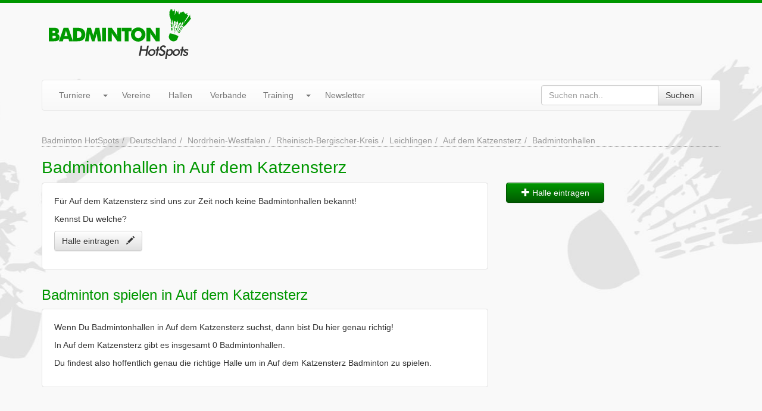

--- FILE ---
content_type: text/html; charset=UTF-8
request_url: https://www.badminton-hotspots.de/badmintonhallen/leichlingen-auf-dem-katzensterz
body_size: 2934
content:
<!DOCTYPE html>
<html lang="de">
  <head>
    <link media="all" type="text/css" rel="stylesheet" href="https://www.badminton-hotspots.de/assets/build/css/site.268e68df.css">
    <meta charset="utf-8"><title>Badmintonhallen in Auf dem Katzensterz</title><link rel="shortcut icon" type="image/x-icon" href="https://www.badminton-hotspots.de/favicon.ico" /><link rel="apple-touch-icon" href="https://www.badminton-hotspots.de/apple-touch-icon.png" /><link rel="canonical" href="https://www.badminton-hotspots.de/badmintonhallen/leichlingen-auf-dem-katzensterz" /><meta name="robots" content="index,follow,noarchive,noodp" />
<meta name="viewport" content="width=device-width, initial-scale=1" />
<meta http-equiv="X-UA-Compatible" content="IE=edge" /><meta property="fb:app_id" content="152135161619307" />
<meta property="og:site_name" content="Badminton HotSpots" />
<meta property="og:title" content="Badmintonhallen in Auf dem Katzensterz" />
<meta property="og:url" content="https://www.badminton-hotspots.de/badmintonhallen/leichlingen-auf-dem-katzensterz" />
<meta property="og:type" content="website" />
<meta property="og:locale" content="de_DE" />    <meta name="p:domain_verify" content="bfff472325ff798ad43c42dc215b28ac"/>
    <!-- TradeDoubler site verification 2442066 -->
  </head>
<body itemscope itemtype="http://schema.org/WebPage">

<div id="head">
    <div class="container">
        <div class="row">
            <div class="col-xs-12 col-sm-12 col-md-3" id="logo">
                <a href="https://www.badminton-hotspots.de"><img src="https://www.badminton-hotspots.de/assets/img/layout/logo.png" class="img-responsive center" alt="Badminton HotSpots - Turniere, Vereine, Hallen und Verbände in Deutschland" width="239" height="84" /></a>
            </div>
            <div class="col-md-offset-1 col-md-8">
                <style>
                    .badminton-hotspots-head-responsive { margin-top: 9px; width: 100%; height: 50px; }
                    @media(min-width: 500px) { .badminton-hotspots-head-responsive { width: 100%; height: 60px; } }
                    @media(min-width: 800px) { .badminton-hotspots-head-responsive { width: 100%; height: 90px; } }
                </style>
                <!-- Badminton HotSpots - Header -->
                <ins class="adsbygoogle badminton-hotspots-head-responsive"
                     style="display:block"
                     data-ad-client="ca-pub-8321542490863103"
                     data-ad-slot="3132119791"
                     data-ad-format="horizontal"
                     data-full-width-responsive="true"></ins>
                <script>
                (adsbygoogle = window.adsbygoogle || []).push({});
                </script>
            </div>
        </div>
    </div>

    <div id="main-menu-wrap">
        <div class="container">
            <div class="row">
                <div class="col-md-12">
                    <div class="menu navbar navbar-default">
                        <div class="navbar-header">
                            <button type="button" class="navbar-toggle" data-toggle="collapse" data-target=".navbar-collapse">
                                <span class="icon-bar"></span>
                                <span class="icon-bar"></span>
                                <span class="icon-bar"></span>
                            </button>
                            <a class="navbar-brand visible-xs" href="#">Menü</a>
                        </div>
                        <div class="navbar-collapse collapse">
                            <ul class="nav navbar-nav">
                                <li>
                                    <div class="btn-group navbar-btn">
                                        <a class="btn btn-link navbar-link" href="https://www.badminton-hotspots.de/turniere">Turniere</a>
                                        <button data-toggle="dropdown" class="btn btn-link dropdown-toggle"><span class="caret"></span></button>
                                        <ul class="dropdown-menu">
                                            <li><a href="https://www.badminton-hotspots.de/turniere/eintragen.htm">Turnier eintragen</a></li>
                                            <li><a href="https://www.badminton-hotspots.de/turniere/serien">Turnierserien</a></li>
                                            <li class="divider"></li>
                                            <li class="dropdown-header">Turnierkalender..</li>
                                            <li><a href="https://www.badminton-hotspots.de/turniere/plugin.htm">..für die eigene Homepage</a></li>
                                            <li><a href="https://www.badminton-hotspots.de/turniere/kalender.ics">..für's Smartphone / Tablet</a></li>
                                            <li><a href="https://www.badminton-hotspots.de/newsletter">..per E-Mail</a></li>
                                        </ul>
                                    </div>
                                </li>
                                <li><a href="https://www.badminton-hotspots.de/badmintonvereine/deutschland">Vereine</a></li>
                                <li><a href="https://www.badminton-hotspots.de/badmintonhallen/deutschland">Hallen</a></li>
                                <li><a href="https://www.badminton-hotspots.de/badmintonverbaende/deutschland">Verbände</a></li>
                                <li>
                                    <div class="btn-group navbar-btn">
                                        <a class="btn btn-link navbar-link" href="#">Training</a>
                                        <button data-toggle="dropdown" class="btn btn-link dropdown-toggle"><span class="caret"></span></button>
                                        <ul class="dropdown-menu">
                                            <li><a href="https://www.badminton-hotspots.de/wissen/fragen-und-antworten">Fragen & Antworten</a></li>
                                            <li><a href="https://www.badminton-hotspots.de/wissen/lexikon">Lexikon</a></li>
                                        </ul>
                                    </div>
                                </li>
                                <li><a href="https://www.badminton-hotspots.de/newsletter">Newsletter</a></li>
                                <form method="POST" action="https://www.badminton-hotspots.de/suche" accept-charset="UTF-8" class="menu--search navbar-form navbar-right"><input name="_token" type="hidden" value="QprtBKSneLKyMSUMMcYSuHtbZXHJvLuG9kazkpi1">
    <div class="input-group">
        <input placeholder="Suchen nach.." id="google-search-q" class="form-control" name="q" type="text">
        <span class="input-group-btn"><button id="do-google-search" class="btn-default btn" type="submit">Suchen</button></span>
    </div>
</form>                            </ul>
                        </div>
                    </div>
                </div>
            </div>
        </div>
    </div>
</div>

<div class="container">
    <div class="row">
        <div class="col-md-12">
            <script type="application/ld+json">
            {
              "@context": "http://schema.org",
              "@type": "BreadcrumbList",
              "itemListElement": [
              {
                "@type": "ListItem",
                "position": 1,
                "item": {
                  "@id": "https://www.badminton-hotspots.de",
                  "name": "Badminton HotSpots"
                }
              }
                            ,
                            {
                "@type": "ListItem",
                "position": 2,
                "item": {
                  "@id": "https://www.badminton-hotspots.de/deutschland",
                  "name": "Deutschland"
                }
              }
                            ,
                            {
                "@type": "ListItem",
                "position": 3,
                "item": {
                  "@id": "https://www.badminton-hotspots.de/nordrhein-westfalen",
                  "name": "Nordrhein-Westfalen"
                }
              }
                            ,
                            {
                "@type": "ListItem",
                "position": 4,
                "item": {
                  "@id": "https://www.badminton-hotspots.de/rheinisch-bergischer-kreis",
                  "name": "Rheinisch-Bergischer-Kreis"
                }
              }
                            ,
                            {
                "@type": "ListItem",
                "position": 5,
                "item": {
                  "@id": "https://www.badminton-hotspots.de/leichlingen",
                  "name": "Leichlingen"
                }
              }
                            ,
                            {
                "@type": "ListItem",
                "position": 6,
                "item": {
                  "@id": "https://www.badminton-hotspots.de/leichlingen-auf-dem-katzensterz",
                  "name": "Auf dem Katzensterz"
                }
              }
                            ,
                            {
                "@type": "ListItem",
                "position": 7,
                "item": {
                  "@id": "https://www.badminton-hotspots.de/badmintonhallen/leichlingen-auf-dem-katzensterz",
                  "name": "Badmintonhallen"
                }
              }
                            ]
            }
            </script>
        	<ul class="breadcrumb"><li><a href="https://www.badminton-hotspots.de">Badminton HotSpots</a></li><li><a href="https://www.badminton-hotspots.de/deutschland">Deutschland</a></li><li><a href="https://www.badminton-hotspots.de/nordrhein-westfalen">Nordrhein-Westfalen</a></li><li><a href="https://www.badminton-hotspots.de/rheinisch-bergischer-kreis">Rheinisch-Bergischer-Kreis</a></li><li><a href="https://www.badminton-hotspots.de/leichlingen">Leichlingen</a></li><li><a href="https://www.badminton-hotspots.de/leichlingen-auf-dem-katzensterz">Auf dem Katzensterz</a></li><li class="active">Badmintonhallen</li></ul>

        </div>
    </div>

</div>
<div class="container">
    <div class="row">
        <div class="col-md-12">


        <h1>Badmintonhallen in Auf dem Katzensterz</h1>


        <div class="row">

            <div class="col-md-8">
<div class="content-box-white"><p>Für Auf dem Katzensterz sind uns zur Zeit noch keine Badmintonhallen bekannt!</p><p>Kennst Du welche?</p><p><a class="btn-default btn" href="https://www.badminton-hotspots.de/badmintonhalle">Halle eintragen&nbsp;&nbsp; <i class="glyphicon glyphicon-pencil"></i></a></p></div>                                    <h2>Badminton  spielen  in Auf dem Katzensterz</h2>
                    <div class="content-box-white">
                        <p>Wenn Du Badmintonhallen in Auf dem Katzensterz suchst, dann bist Du hier genau richtig!</p>
                        <p>In Auf dem Katzensterz gibt es insgesamt 0 Badmintonhallen.</p>
                                                                            <p>Du findest also hoffentlich genau die richtige Halle um in Auf dem Katzensterz Badminton zu spielen.</p>
                                            </div>
                
            </div>
            <div class="col-md-2">
                                                                <p><a class="btn-primary btn-block btn" href="https://www.badminton-hotspots.de/badmintonhalle"><i class="glyphicon glyphicon-plus"></i> Halle eintragen</a></p>
                            </div>
            <div class="col-md-2">
                <!-- Badminton HotSpots - Index (Responsive) m:m 8321542490863103/9663286598 -->
<ins class="adsbygoogle"
     style="display:block"
     data-ad-client="ca-pub-8321542490863103"
     data-ad-slot="9663286598"
     data-ad-format="auto"></ins>
<script>
(adsbygoogle = window.adsbygoogle || []).push({});
</script>
            </div>
        </div>
        </div>
    </div>
</div>
<div id="footer">
    <div class="container">
        <ul id="footer-menu">
            <li><a href="#" data-cc="c-settings">Datenschutzeinstellungen</a></li>
            <li><a href="https://www.badminton-hotspots.de/redaktion.htm">Redaktion</a></li>
            <li><a href="https://www.badminton-hotspots.de/werben.htm">Werbung</a></li>
            <li><a href="https://www.badminton-hotspots.de/kontakt.htm" rel="nofollow">Kontakt</a></li>
            <li><a href="https://www.badminton-hotspots.de/datenschutz.htm" rel="nofollow">Datenschutz</a></li>
            <li><a href="https://www.badminton-hotspots.de/impressum.htm" rel="nofollow">Impressum</a></li>
        </ul>
    </div>
</div>

<script
        type="text/plain"
        data-cookiecategory="advertising"
        src="https://pagead2.googlesyndication.com/pagead/js/adsbygoogle.js">
</script><script type="text/plain"
        data-cookiecategory="analytics">
    var head = document.getElementsByTagName("head")[0];
    var script = document.createElement('script');
    
    script.type = 'text/javascript';
    script.src = 'https://www.googletagmanager.com/gtag/js?id=G-1KBQNS6944';

    head.appendChild(script);
    
    script.onload = script.onreadystatechange = function(){
        if (!this.readyState || this.readyState == "loaded" || this.readyState == "complete") {
            window.dataLayer = window.dataLayer || [];
            function gtag(){dataLayer.push(arguments);}
            gtag('js', new Date());
        
            gtag('config', 'G-1KBQNS6944');
        }
    };
</script>
<script src="https://www.badminton-hotspots.de/assets/build/js/site.0e228d4d.js"></script>

</body>
</html>
